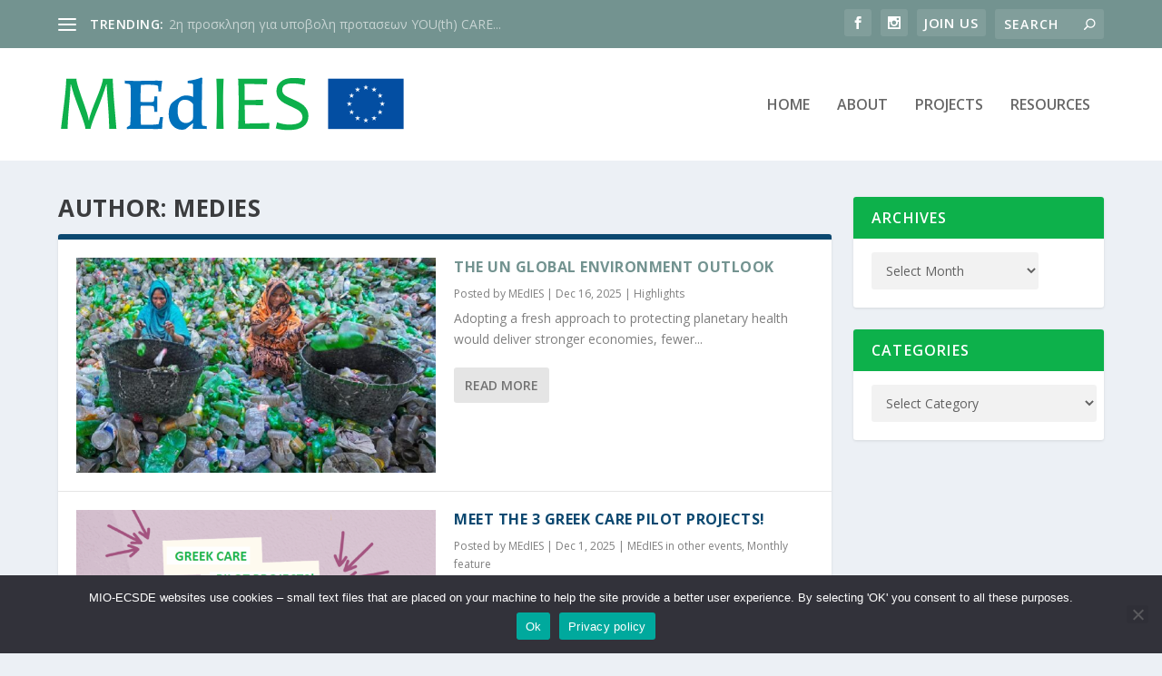

--- FILE ---
content_type: image/svg+xml
request_url: https://medies.net/wp-content/uploads/2024/01/Medies-Logo-BlueFlag.svg
body_size: 5996
content:
<?xml version="1.0" encoding="utf-8"?>
<!-- Generator: Adobe Illustrator 28.1.0, SVG Export Plug-In . SVG Version: 6.00 Build 0)  -->
<svg version="1.1" id="Logo-1" xmlns="http://www.w3.org/2000/svg" xmlns:xlink="http://www.w3.org/1999/xlink" x="0px" y="0px"
	 viewBox="0 0 1470 245" style="enable-background:new 0 0 1470 245;" xml:space="preserve">
<style type="text/css">
	.st0{fill:#0DB04B;}
	.st1{fill:#0071BB;}
	.st2{fill:#FFFFFF;}
	.st3{fill:#034EA2;}
</style>
<g>
	<path class="st0" d="M245.7,225.5h-30.5c0-24.1-1.7-59-5-104.7c-3.4-45.7-5.1-73.1-5.4-82.1h-1.6C192.3,73.9,178.6,112,162,153.2
		c-16.6,41.2-24.9,65.3-24.9,72.3h-21.9c0-7.6-7.7-32.1-23.2-73.6c-15.5-41.5-25.3-69.3-29.4-83.4c-4.1-14.1-6.9-24-8.4-29.9h-1.6
		c-0.3,14.8-2.5,44.8-6.4,89.8c-4,45-5.9,77.4-5.9,97.1H12.2c0-1.1,3.7-30.9,11-89.4c7.4-58.5,11-99.2,11-122H77
		c0,11.9,8.7,41.7,26,89.3c17.3,47.6,26,76.5,26,86.5h1.6c0-10.1,9.7-39,29.2-86.8c19.5-47.8,29.2-77.5,29.2-89h41.7
		c0,22.8,2.5,63.3,7.5,121.4C243.2,193.7,245.7,223.7,245.7,225.5z"/>
	<g>
		<path class="st1" d="M289.6,226.6v-7.9c5.1-2.3,9.8-5,14.1-8.2c1.9-15.1,2.9-47,2.9-95.5c0-33.1-0.3-55-1-65.8
			c-0.3-5.7-1.3-9.3-3-10.8c-1.7-1.5-8.9-2.8-21.6-3.9V22.4c22.9,0.9,41,1.3,54.2,1.3l80.1-1.3c8.4,0,16,0.3,22.8,1l1,1.6
			c-2.1,10.7-3.7,24.9-4.7,42.6H423c-0.5-14.2-1-21.7-1.7-22.7c-0.6-1-2.8-1.9-6.6-2.8c-8.1-1.7-20.4-2.6-37-2.6
			c-8.2,0-17.7,0.3-28.5,1c-1.3,30-2,53.8-2.2,71.6c10.4,0.7,20.1,1,29.3,1c13.5,0,21.6-0.4,24.3-1.3c1.6-0.6,2.8-2,3.5-4.2
			c0.6-1.7,1.3-7.9,2-18.3h12.5c-0.5,16.4-0.7,27.1-0.7,32.1l0.7,32.8h-12.5c-0.7-12.8-1.6-20.1-2.6-22.1c-0.6-1.2-1.9-2-3.9-2.5
			c-4.9-1.1-15.8-1.6-32.7-1.6c-5.3,0-11.6,0.3-18.8,1c-0.2,5.1-0.3,10.3-0.3,15.7c0,27.6,0.5,48.9,1.5,63.8l28.9,0.4
			c16.4,0,31.4-0.9,45.1-2.6c2.4-9,4.8-19.2,7-30.6h12.1c-2.2,17.3-3.5,33.9-3.9,49.8c-8.8,0.7-17.3,1-25.5,1
			c-5.3,0-15.9-0.2-31.6-0.5c-14.7-0.3-28.1-0.5-40.5-0.5C324.6,225.5,307.5,225.9,289.6,226.6z"/>
		<path class="st1" d="M569.9,91.2V66.1c0-15.6-0.3-24.6-1-27.1c-0.5-1.8-1.4-3.1-2.8-3.8c-1.4-0.7-7.9-1.2-19.6-1.5V23.1
			c23.1-2.5,42.4-7.2,58.1-14l3.8,3.5c-0.9,15.6-1.5,30.4-1.7,44.4l-1,114.3c0,19.1,0.3,30.8,1,35c0.4,2.6,1.3,4.4,2.8,5.5
			c1.5,1,7.4,2,17.8,2.8v11.9c-11.9-0.6-23.4-0.9-34.7-0.9c-8.2,0-15.8,0.3-22.9,0.9l-2.5-1.7c1.2-9.8,2.1-17.7,2.6-23.7
			c-6.6,4.9-17.1,13.4-31.6,25.5c-5.5,2-10.7,3.1-15.6,3.1c-16.1,0-29.5-6-40.2-18c-10.7-12-16.1-27.9-16.1-47.9
			c0-9.7,1.1-18.5,3.3-26.4c2.2-7.9,4.8-13.9,7.7-17.8c3-4,8.9-9.1,17.8-15.3c12.1-8.4,21-13.8,26.6-16C527.4,86,533.4,85,540,85
			c4.8,0,9.6,0.5,14.6,1.5C559.5,87.5,564.6,89.1,569.9,91.2z M569.9,122.4c-4.6-6.5-9.8-11.4-15.6-14.6c-5.8-3.2-12.3-4.8-19.4-4.8
			c-10,0-17.7,3.6-23,10.7c-5.3,7.1-8,19.1-8,35.9c0,17.3,3.3,30.2,9.8,38.8c6.5,8.6,14.9,12.8,25.1,12.8c6.9,0,13.3-2,19.1-6
			c5.9-4,9.3-7.6,10.3-10.9c1-3.3,1.5-15.8,1.5-37.6V122.4z"/>
	</g>
	<path class="st0" d="M698.1,225.5h-30.8c1.6-35.1,2.4-72.1,2.4-111c0-38.3-0.8-71.8-2.4-100.3h30.8c-1.5,29.5-2.3,63-2.3,100.3
		C695.9,153.7,696.6,190.7,698.1,225.5z"/>
	<path class="st0" d="M891,201l-1,24.5H759.2c1.5-33.5,2.3-70.6,2.3-111c0-38.1-0.8-71.5-2.3-100.3h122.7l-1.3,24.2
		c-29.8-1.3-61.3-1.9-94.6-1.9c0.6,16.8,1,39.4,1,68c28.8,0,54.4-0.6,77-1.9v24.2c-24-1-49.7-1.5-77-1.5c0,27.8,0.5,53.9,1.5,78.2
		C824.3,203.5,858.5,202.7,891,201z"/>
	<path class="st0" d="M1055.6,170.8c0,40-27.9,60.1-83.6,60.1c-20.3,0-38.4-2.3-54.2-7l5.7-25.5c18.2,6.3,35.4,9.4,51.8,9.4
		c36.8,0,55.2-10.4,55.2-31.2c0-10.5-4.8-19.5-14.3-26.9c-6.4-5-18.9-11.6-37.7-20c-19.7-8.8-33.5-16.8-41.4-24.2
		c-10.9-10.2-16.4-22.9-16.4-38.3c0-16,5.6-29.1,16.7-39.1c12.4-11.3,30-16.9,52.8-16.9c25.8,0,43.4,1.7,52.9,5l-3.9,25.8
		c-16.4-5.2-33.9-7.8-52.4-7.8c-27.8,0-41.7,9.3-41.7,27.9c0,9,4,16.5,12,22.6c5.2,3.8,16.7,9.5,34.4,17.2
		c20.2,8.8,34.8,17.1,43.8,25C1048.9,138.9,1055.6,153.5,1055.6,170.8z"/>
</g>
<g>
	<g>
		<rect x="1158.4" y="25.8" class="st2" width="278.9" height="189.4"/>
		<path class="st2" d="M1297.8,122.6"/>
	</g>
	<g>
		<rect x="1138.6" y="14.2" class="st3" width="318.4" height="212.3"/>
		<path class="st3" d="M1297.8,120.3"/>
	</g>
	<g>
		<polygon class="st2" points="1291,60.4 1297.7,55.5 1304.5,60.4 1301.9,52.5 1308.7,47.6 1300.3,47.6 1297.7,39.6 1295.2,47.6 
			1286.8,47.6 1293.6,52.5 		"/>
		<polygon class="st2" points="1256.3,69.8 1263,64.9 1269.7,69.8 1267.1,61.8 1274,56.9 1265.5,56.9 1263,48.9 1260.4,56.9 
			1252,56.9 1258.8,61.8 		"/>
		<polygon class="st2" points="1237.5,74.4 1235,82.4 1226.5,82.4 1233.4,87.3 1230.8,95.3 1237.5,90.4 1244.2,95.3 1241.7,87.3 
			1248.5,82.4 1240.1,82.4 		"/>
		<polygon class="st2" points="1228.2,125.1 1234.9,130 1232.4,122.1 1239.2,117.2 1230.8,117.2 1228.2,109.1 1225.6,117.2 
			1217.2,117.2 1224,122.1 1221.5,130 		"/>
		<polygon class="st2" points="1240.1,152 1237.5,144 1235,152 1226.5,152 1233.4,156.9 1230.8,164.8 1237.5,159.9 1244.2,164.8 
			1241.7,156.9 1248.5,152 		"/>
		<polygon class="st2" points="1265.6,177.5 1263,169.4 1260.4,177.5 1252,177.5 1258.9,182.4 1256.3,190.3 1263,185.4 
			1269.7,190.3 1267.2,182.4 1274,177.5 		"/>
		<polygon class="st2" points="1300.3,186.7 1297.7,178.7 1295.2,186.7 1286.8,186.7 1293.6,191.6 1291,199.5 1297.7,194.6 
			1304.5,199.5 1301.9,191.6 1308.7,186.7 		"/>
		<polygon class="st2" points="1335,177.5 1332.5,169.4 1329.9,177.5 1321.5,177.5 1328.3,182.4 1325.8,190.3 1332.5,185.4 
			1339.2,190.3 1336.6,182.4 1343.5,177.5 		"/>
		<polygon class="st2" points="1360.5,152 1358,144 1355.4,152 1347,152 1353.8,156.9 1351.2,164.8 1358,159.9 1364.7,164.8 
			1362.1,156.9 1368.9,152 		"/>
		<polygon class="st2" points="1378.2,117.1 1369.8,117.1 1367.2,109 1364.6,117.1 1356.2,117.1 1363,122 1360.5,129.9 1367.2,125 
			1373.9,129.9 1371.4,122 		"/>
		<polygon class="st2" points="1351.2,95.2 1358,90.3 1364.7,95.2 1362.1,87.2 1368.9,82.3 1360.5,82.3 1358,74.3 1355.4,82.3 
			1347,82.3 1353.8,87.2 		"/>
		<polygon class="st2" points="1332.6,48.9 1330,56.9 1321.6,56.9 1328.4,61.8 1325.9,69.8 1332.6,64.9 1339.3,69.8 1336.7,61.8 
			1343.6,56.9 1335.1,56.9 		"/>
	</g>
</g>
</svg>
